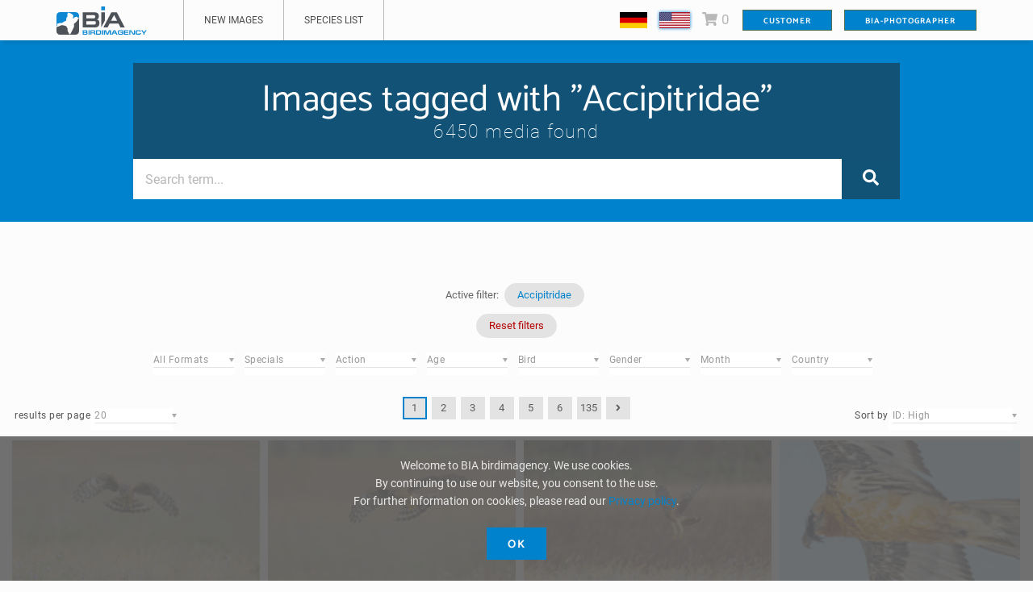

--- FILE ---
content_type: text/html; charset=UTF-8
request_url: https://www.birdimagency.com/en/s/index0.html?q[]=Accipitridae
body_size: 10137
content:
<!doctype html>
<html lang="en">
    <head>
        <meta charset="utf-8"/>
        <meta http-equiv="X-UA-Compatible" content="IE=edge"/>
        <meta name="viewport" content="width=device-width, initial-scale=1"/>
        <meta http-equiv="content-type" content="text/html; charset=UTF-8" />
        <meta http-equiv="content-language" content="en">
        <meta name="google-site-verification" content="puOB3SwGV8tUr93G13hux1qzfhap-vJ_pcGW0axkF1Y" />
        <meta name="p:domain_verify" content="ec676b46a83fd731981e636ee8c25526" />
        <meta name="msvalidate.01" content="7439E6F049533664DF414D7CC8DDB724" />


        
          

 
          

  

        
        <!-- Title Of Site -->
        <title>Accipitridae - Search - BIA birdimagency</title>
        
        <script type="text/javascript">
            var URLROOT = "";
            var TEMPLATE = "AXstore";
            var dojoConfig = {isDebug: false, parseOnLoad: true};

            function IECompat()
            {
                if (typeof(window.scrollX) == "undefined" && typeof(document.documentElement.scrollLeft) != "undefined")
                    window.scrollX = document.documentElement.scrollLeft;
                if (typeof(window.scrollY) == "undefined" && typeof(document.documentElement.scrollTop) != "undefined")
                    window.scrollY = document.documentElement.scrollTop;
            }

            IECompat();

            function SynchronizeSearchForms()
            {
                dojo.byId("sf_q").value = dojo.byId("q").value;
            }

            // for AJAX requests
            // nodeID - ID of DOM element to place the fetched data
            // targetURL - URL of data source
            function getDataAXAJ(nodeID, targetURL) {
                var targetNode = dojo.byId(nodeID);

                var xhrArgs = {
                    url: targetURL,
                    handleAs: "text",
                    load: function(data){
                        targetNode.innerHTML = data;
                    },
                    error: function(error){
                        targetNode.innerHTML = "An unexpected error occurred: " + error;
                    }
                }

                //Call the asynchronous xhrGet
                var deferred = dojo.xhrGet(xhrArgs);
            }

        </script>

        <script src="/dojo/dojo/dojo.js" type="text/javascript"></script>
        <script src="/data/compiled_52250a86a0ac7c4ba10ef9bee0e62991.js" type="text/javascript"></script>



        
        <!-- Fav and Touch Icons -->
        <link rel="apple-touch-icon" sizes="57x57" href="/data/template/AXstore/images/ico/apple-icon-57x57.png">
        <link rel="apple-touch-icon" sizes="60x60" href="/data/template/AXstore/images/ico/apple-icon-60x60.png">
        <link rel="apple-touch-icon" sizes="72x72" href="/data/template/AXstore/images/ico/apple-icon-72x72.png">
        <link rel="apple-touch-icon" sizes="76x76" href="/data/template/AXstore/images/ico/apple-icon-76x76.png">
        <link rel="apple-touch-icon" sizes="114x114" href="/data/template/AXstore/images/ico/apple-icon-114x114.png">
        <link rel="apple-touch-icon" sizes="120x120" href="/data/template/AXstore/images/ico/apple-icon-120x120.png">
        <link rel="apple-touch-icon" sizes="144x144" href="/data/template/AXstore/images/ico/apple-icon-144x144.png">
        <link rel="apple-touch-icon" sizes="152x152" href="/data/template/AXstore/images/ico/apple-icon-152x152.png">
        <link rel="apple-touch-icon" sizes="180x180" href="/data/template/AXstore/images/ico/apple-icon-180x180.png">
        <link rel="icon" type="image/png" sizes="192x192"  href="/data/template/AXstore/images/ico/android-icon-192x192.png">
        <link rel="icon" type="image/png" sizes="32x32" href="/data/template/AXstore/images/ico/favicon-32x32.png">
        <link rel="icon" type="image/png" sizes="96x96" href="/data/template/AXstore/images/ico/favicon-96x96.png">
        <link rel="icon" type="image/png" sizes="16x16" href="/data/template/AXstore/images/ico/favicon-16x16.png">
        <link rel="manifest" href="/data/template/AXstore/manifest.json">
        <meta name="msapplication-TileColor" content="#0083CC">
        <meta name="msapplication-TileImage" content="/data/template/AXstore/images/ico/ms-icon-144x144.png">
        <meta name="theme-color" content="#0083CC">

        <!-- CSS Plugins -->

        <!-- CSS Font Icons -->
        <link rel="stylesheet" href="/data/template/AXstore/icons/font-awesome/css/font-awesome.min.css">

        <!-- CSS Custom -->

        <link href="/data/compiled_c803d5e774b7ad09d9600a7d7856dfa2.css" rel="stylesheet">

        <!-- HTML5 shim and Respond.js for IE8 support of HTML5 elements and media queries -->
        <!--[if lt IE 9]>
        <script src="https://oss.maxcdn.com/html5shiv/3.7.2/html5shiv.min.js"></script>
        <script src="https://oss.maxcdn.com/respond/1.4.2/respond.min.js"></script>
        <![endif]-->

        <script>
            //thanks for https://stackoverflow.com/users/1813240/mario
            window.addEventListener('DOMContentLoaded', function() {
                var bodyClass = 'no--ie';
                var ua = window.navigator.userAgent;

                var msie = ua.indexOf('MSIE ');
                if (msie > 0) {
                    // IE 10 or older => return version number
                    bodyClass = 'is--ie is--ie-' + parseInt(ua.substring(msie + 5, ua.indexOf('.', msie)), 10);
                }

                var trident = ua.indexOf('Trident/');
                if (trident > 0) {
                    // IE 11 => return version number
                    var rv = ua.indexOf('rv:');
                    bodyClass = 'is--ie is--ie-' + parseInt(ua.substring(rv + 3, ua.indexOf('.', rv)), 10);
                }

                var edge = ua.indexOf('Edge/');
                if (edge > 0) {
                    // Edge => return version number
                    bodyClass = 'is--Edge is--Edge-' + parseInt(ua.substring(edge + 5, ua.indexOf('.', edge)), 10);
                }

                jQuery('html').addClass(bodyClass);
            });
        </script>

                                    
    </head>

    <body class="page-id-default">
    <div class="moduleName-search">

        	<!-- BEGIN # MODAL LOGIN modals.tpl -->
	<div class="modal fade modal-login modal-border-transparent" id="loginModal" tabindex="-1" role="dialog" aria-hidden="true">
		
		<div class="modal-dialog">
		
			<div class="modal-content">
				
				<button type="button" class="btn btn-close close" data-dismiss="modal" aria-label="Close">
					<span class="fa fa-remove" aria-hidden="true"></span>
				</button>
				
				<div class="clear"></div>
				
				<!-- Begin # DIV Form -->
				<div id="modal-login-form-wrapper">
					
					<!-- Begin # Login Form -->
					<form id="login-form" method="post" action="/en/my">
					
						<div class="modal-body pb-5">
					
							<h4>Customer</h4>
						
							<!--button class="btn btn-facebook btn-block">Sign-in with Facebook</button>
							
							<div class="modal-seperator">
								<span>or</span>
							</div-->
                            							
							<div class="form-group"> 
								<input required id="login_username" class="form-control" placeholder="E-Mail" name="cl[customer_number]" type="text"  /> 
							</div>
							<div class="form-group"> 
								<input required id="login_password" class="form-control" placeholder="Password" type="password" name="cl[password]" /> 
							</div>
			
							<div class="form-group mt-10 mb-10">
								<div class="row gap-5">
									<!--div class="col-xs-6 col-sm-6 col-md-6">
										<div class="checkbox-block fa-checkbox"> 
											<input id="remember_me_checkbox" name="remember_me_checkbox" class="checkbox" value="First Choice" type="checkbox"> 
											<label class="" for="remember_me_checkbox">remember</label>
										</div>
									</div-->
									<div class="col-xs-6 col-sm-6 col-md-6 text-right mt-5"> 
										<button id="login_lost_btn" type="button" class="btn btn-link">Forgot Password</button>
									</div>
								</div>
							</div>
						
						</div>
						
						<div class="modal-footer">
						
							<div class="row gap-10">
								<div class="col-xs-6 col-sm-6 mb-10">
									<button type="submit" class="btn btn-primary btn-sm btn-block">Customer</button>
								</div>
								<div class="col-xs-6 col-sm-6 mb-10">
									<button type="submit" class="btn btn-main btn-sm btn-block btn-inverse" data-dismiss="modal" aria-label="Close">Abort</button>
								</div>
							</div>
							<div class="text-left">
								no account?
								<!--button id="login_register_btn" type="button" class="btn btn-link">Register</button-->
                                                                                                                    <a href="/en/my/" class="btn">
											Register now
                                        </a>
                                    								
							</div>
							
						</div>
					
					</form>
					<!-- End # Login Form -->
								
					<!-- Begin | Lost Password Form -->
					<form id="lost-form" style="display:none;" method="post" action="/en/my/?cpr=1">
						<div class="modal-body pb-5">
						
							<h4>Forgot Password</h4>

							<div class="form-group"> 
								<input required id="cpr[email]" name="cpr[email]" class="form-control" type="text" placeholder="Enter Your Email" >
							</div>
							
							<div class="text-center mt-10 mb-10">
								<button id="lost_login_btn" type="button" class="btn btn-link">Customer</button> or 
								<a id="" type="button" class="btn btn-link" href="/en/my/#register-form">Register now</a>
							</div>
							
						</div>
						
						<div class="modal-footer mt-10">
							
							<div class="row gap-10">
								<div class="col-xs-6 col-sm-6">
									<button type="submit" class="btn btn-primary btn-sm btn-block">Submit</button>
								</div>
								<div class="col-xs-6 col-sm-6">
									<button type="submit" class="btn btn-main btn-sm btn-inverse btn-block" data-dismiss="modal" aria-label="Close">Cancel</button>
								</div>
							</div>
							
						</div>
						
					</form>
					<!-- End | Lost Password Form -->
								
					<!-- Begin | Register Form -->

					<!-- End | Register Form -->
								
				</div>
				<!-- End # DIV Form -->
								
			</div>
		</div>
	
	</div>
	<!-- END # MODAL LOGIN -->

        <!-- start Container Wrapper -->
        <div class="wrapper container-wrapper page-search" id="page-container-wrapper">

            		<!-- start Header header.tpl -->
		<header id="header">
	  
			<!-- start Navbar (Menu) -->
			<nav class="navbar navbar-default navbar-fixed-top navbar-sticky-function">
				
				<div class="container">
						
					<div class="navbar-header">
						<a class="navbar-brand" href="/"><img src="/data/template/AXstore/images/logo/bia_logo.svg" alt=""></a>
					</div>
						
					<div id="navbar" class="collapse navbar-collapse navbar-arrow pull-left">
					
						<ul class="nav navbar-nav" id="responsive-menu">
                                                                                                                                                                                                                                                                                                                                                                                                                                                                                                                                                                                                                                                        <li><a href="https://www.birdimagency.com/en/s/index0.html" class="">New images</a></li>
                                                                                                                                                                                                                                                                        <li><a href="https://www.birdimagency.com/Specieslist-436.html" class="">Species list</a></li>
                                                                                                                                                                                                                                                
                            						</ul>
					
					</div><!--/.nav-collapse -->
				
					<div class="pull-right">
						<div class="navbar-mini">
							<ul class="clearfix">
																<li class="dropdown hide-mobile">
										<a href="/de/"
										   style="display: inline-block; vertical-align: middle; "
										   class=""><img
													src="/data/template/AXstore/img/de.gif"
													style="vertical-align: middle;"
													alt="de" /></a>
								</li>
																<li class="dropdown hide-mobile">
										<a href="/en/"
										   style="display: inline-block; vertical-align: middle;  box-shadow: 0 0 4px 0 var(--primary);"
										   class="active"><img
													src="/data/template/AXstore/img/en.gif"
													style="vertical-align: middle;"
													alt="en" /></a>
								</li>
																<li class="dropdown">

                                   <a href="/en/cart?cart=" id="go-to-cart" class=" empty">
									   <i class="fa fa-shopping-cart"></i>
									   <span class="minicart_itemcount">0</span>
								   </a>
                                   <div id="cart-cont-popup" style="display: none">
                                        <div id="minicartthumbnails"></div>
                                   </div>
                                </li>
																<li class="user-action">
                                                                                    <a data-toggle="modal" href="#loginModal" class="btn btn-primary">Customer</a>
                                        								</li>
																<li class="user-action xss-hidden"><a href="/backend" class="btn btn-primary">BIA-Photographer</a></li>
																
							</ul>
						</div>
						
					</div>
				
				</div>
				
				<div id="slicknav-mobile"></div>
				
			</nav>
			<!-- end Navbar (Menu) -->

		</header>
		<!-- end Header -->

            <!-- start Main Wrapper -->
            <div class="main-wrapper" id="main-wrapper">

                                    <!-- start hero-header-search.tpl -->
<div class="hero hero-simple hero-search">
    <div class="container">
        <div class="row gap-0">

            <div class="col-md-10 col-md-offset-1">
              <div class="text-center section-title-special pb-20">
                    <h1>
                                            Images tagged with  "Accipitridae"                                        </h1>
                    <p class="p-title" id="totalCategoryImages"></p>
                </div>
            </div>

            <div class="col-md-10 col-md-offset-1">

                <form action="/en/s/index0.html" method="get" class="searchform" onsubmit="SynchronizeSearchForms(); dojo.byId('searchform').submit(); return false;">
                    <div class="input-group-search-form-wrapper size-lg">

                        <div class="input-group bg-change-focus-addclass">

                                                        <input type="text" class="form-control" placeholder="Search term..." name="q[]" id="q"  >
                            <input type="hidden" name="ipp" value="50">
                            <input type="hidden" name="srt" value="timestamp_upload:DESC">

                            <div class="input-group-btn hidden-xss">
                                <button class="btn btn-primary"><i class="fa fa-search"></i></button>
                            </div>
                        </div><!-- /input-group -->


                        <button class="btn btn-primary btn-block bt visible-xss">Search Image</button>

                    </div>
                 </form>

            </div>

        </div>

    </div>

</div>
<!-- end hero-header-search -->
                
                <div class="content-wrapper">

                    <div id="content">

                        
                            <div class="container-fluid"><div class="section-sm">

                                            <!--div class="section-title mb-30"-->
            <!--h3 class="uppercase"><i class="fa fa-pie-chart mr-5"></i> <span class="font600">Nature</span> Photos &amp; Vectors</h3-->
            <!--h3 class="uppercase">Search</h3-->
            <!--p>Images tagged with  "Accipitridae"</p-->
            <!--p class="uppercase"><span class="font700 mr-10">Related Searches: </span> <a href="#">Forest</a> <a href="#">Mountain</a> <a href="#">Tree</a> <a href="#">Ocean</a> <a href="#">Beach</a> <a href="#">Mountain</a> </p-->
        <!--/div-->

        <div class="filter-sm-wrapper">
            <div class="search-view-filterform">
                <script src="/script/price.js" type="text/javascript"></script>
<script src="/script/frontend/thumbnail_preview_advanced.js" type="text/javascript"></script>
<div id="toolbar">
    6450 media found
    <span class="filters">
                                                                    <br/>
            Active filter:
                                        <a href="#" onclick="SearchUnsetFilter('q:Accipitridae', this);" class="searchFilter">Accipitridae</a>                            <br/>
    </span>
    <form action="/en/s/index0.html?q=Accipitridae&amp;lang=en&amp;mt=0&amp;ipp=48&amp;srt=media_id%3ADESC" method="get" class="mediaListMeta" id="mlTopCtrl">
                                    <input type="hidden" name="q" value="Accipitridae" />
                                                <input type="hidden" name="lang" value="en" />
                                                <input type="hidden" name="mt" value="0" />
                                                                    <span class="pagination">
            <a href="/en/s/index0.html?q=Accipitridae&lang=en&mt=0&ipp=48&srt=media_id%3ADESC" class="pageLink pageLinkActive">1</a><a href="/en/s/index1.html?q=Accipitridae&lang=en&mt=0&ipp=48&srt=media_id%3ADESC" class="pageLink">2</a><a href="/en/s/index2.html?q=Accipitridae&lang=en&mt=0&ipp=48&srt=media_id%3ADESC" class="pageLink">3</a><a href="/en/s/index3.html?q=Accipitridae&lang=en&mt=0&ipp=48&srt=media_id%3ADESC" class="pageLink">4</a><a href="/en/s/index4.html?q=Accipitridae&lang=en&mt=0&ipp=48&srt=media_id%3ADESC" class="pageLink">5</a><a href="/en/s/index5.html?q=Accipitridae&lang=en&mt=0&ipp=48&srt=media_id%3ADESC" class="pageLink">6</a> ... <a href="/en/s/index134.html?q=Accipitridae&lang=en&mt=0&ipp=48&srt=media_id%3ADESC" class="pageLink">135</a><a href="/en/s/index1.html?q=Accipitridae&lang=en&mt=0&ipp=48&srt=media_id%3ADESC" class="pageLink pageLinkNext" rel="next">&gt;</a>
        </span>
        <span class="sortby">
            Sort by
            <select onchange="this.parentNode.parentNode.submit();" name="srt">
                                <option value="timestamp_upload:DESC" >File date: new</option>
                <option value="timestamp_upload:ASC" >File date: old</option>
                <option value="filesize:DESC" >Filesize: large</option>
                <option value="media_id:ASC" >ID: Low</option>
                <option value="media_id:DESC" selected="selected">ID: High</option>
                                                            </select>
        </span>
        <span class="paginationctl">
            results per page
            <select onchange="this.parentNode.parentNode.submit();" name="ipp"><option value="48" selected="selected">48</option><option value="96" >96</option><option value="192" >192</option></select>
        </span>
        <span>
            Preview
            <select onchange="ChangeMedalistSize(this);" id="medialist_size_changer">
                <option value="">Normal</option>
                <option value="small">Small</option>
            </select>
        </span>
    </form>
</div>

                <script type="text/javascript">
                    window.addEventListener('DOMContentLoaded', function() {
                        var el = document.getElementById('medialist');
                        el
                        ? el.remove()
                        : null;
                    })
                </script>
                <form action="/en/s/index0.html" id="searchform" method="get">
                    <!-- Force images for now -->
                    <input type="hidden" name="mt" value="1"/>
                    <input type="hidden" name="q[]" id="sf_q" value="Accipitridae" /> 
                    <div class="mediafilters-searchform pb-30 text-center">
                        <div class="row">
                                                            <div class="col-xs-12">
                                    <div id="currentFiltersSet">
                                        <a class="removeFiltersBtn" onclick="window.location.href='/en/-0/index.html';" href="#">Reset filters</a>
                                    </div>
                                </div>
                                                        <div class="col-xs-12">
                                                                    <ul class="filter-paging mediafilter-paging mt">
    <li class="btn-wrapper">
        <div class="input-group input-group-sm">
            <select name="ft"
                    class="selectpicker show-tick form-control"
                    onchange="dojo.byId('searchform').submit();">
                <option value="0"
                        >All formats</option>
                <option value="1"
                        >Landscape</option>
                <option value="2"
                        >Portrait</option>
                <option value="3"
                        >Square</option>
            </select>
        </div>
    </li>
                                                                                                                        <li class="btn-wrapper">
            <div class="input-group input-group-sm">
                <select name="q[]" id="mfspecial" onchange="dojo.byId('searchform').submit();" class="selectpicker show-tick form-control">
                                        <option value="">Specials</option>
                                                                                        <option value="special=action" >action</option>
                                                                                            <option value="special=eggs" >eggs</option>
                                                                                            <option value="special=funny" >funny</option>
                                                                                            <option value="special=nest" >nest</option>
                                                                                            <option value="special=pair" >pairs</option>
                                                                                            <option value="special=portrait" >portraits</option>
                                                                                            <option value="special=silhouette" >silhouettes</option>
                                                            </select>
            </div>
        </li>
                                                                                                    <li class="btn-wrapper">
            <div class="input-group input-group-sm">
                <select name="q[]" id="mfaction" onchange="dojo.byId('searchform').submit();" class="selectpicker show-tick form-control">
                                        <option value="">Action</option>
                                                                                        <option value="action=bathing" >bathing</option>
                                                                                            <option value="action=calling" >calling</option>
                                                                                            <option value="action=displaying" >displaying</option>
                                                                                            <option value="action=flying" >flying</option>
                                                                                            <option value="action=foraging" >foraging</option>
                                                                                            <option value="action=mating" >mating</option>
                                                            </select>
            </div>
        </li>
                                                    <li class="btn-wrapper">
            <div class="input-group input-group-sm">
                <select name="q[]" id="mfage" onchange="dojo.byId('searchform').submit();" class="selectpicker show-tick form-control">
                                        <option value="">Age</option>
                                                                                        <option value="age=chick" >chick</option>
                                                                                            <option value="age=immature" >immature</option>
                                                            </select>
            </div>
        </li>
                                                    <li class="btn-wrapper">
            <div class="input-group input-group-sm">
                <select name="q[]" id="mfbird" onchange="dojo.byId('searchform').submit();" class="selectpicker show-tick form-control">
                                        <option value="">Bird</option>
                                                                                        <option value="bird=no" >No</option>
                                                                                            <option value="bird=yes" >Yes</option>
                                                            </select>
            </div>
        </li>
                                                                                    <li class="btn-wrapper">
            <div class="input-group input-group-sm">
                <select name="q[]" id="mfgender" onchange="dojo.byId('searchform').submit();" class="selectpicker show-tick form-control">
                                        <option value="">Gender</option>
                                                                                        <option value="gender=female" >female</option>
                                                                                            <option value="gender=male" >male</option>
                                                            </select>
            </div>
        </li>
                                                    <li class="btn-wrapper">
            <div class="input-group input-group-sm">
                <select name="q[]" id="mfmonth" onchange="dojo.byId('searchform').submit();" class="selectpicker show-tick form-control">
                                        <option value="">Month</option>
                                                                                        <option value="month=1" >January</option>
                                                                                            <option value="month=2" >February</option>
                                                                                            <option value="month=3" >March</option>
                                                                                            <option value="month=4" >April</option>
                                                                                            <option value="month=5" >May</option>
                                                                                            <option value="month=6" >June</option>
                                                                                            <option value="month=7" >July</option>
                                                                                            <option value="month=8" >August</option>
                                                                                            <option value="month=9" >September</option>
                                                                                            <option value="month=10" >October</option>
                                                                                            <option value="month=11" >November</option>
                                                                                            <option value="month=12" >December</option>
                                                            </select>
            </div>
        </li>
                                                    <li class="btn-wrapper">
            <div class="input-group input-group-sm">
                <select name="q[]" id="mfstate" onchange="dojo.byId('searchform').submit();" class="selectpicker show-tick form-control">
                                        <option value="">Country</option>
                                                                                        <option value="state=ar" >Argentina</option>
                                                                                            <option value="state=at" >Austria</option>
                                                                                            <option value="state=au" >Australia</option>
                                                                                            <option value="state=bg" >Bulgaria</option>
                                                                                            <option value="state=bo" >Bolivia</option>
                                                                                            <option value="state=br" >Brazil</option>
                                                                                            <option value="state=bt" >Bhutan</option>
                                                                                            <option value="state=bw" >Botswana</option>
                                                                                            <option value="state=bz" >Belize</option>
                                                                                            <option value="state=ca" >Canada</option>
                                                                                            <option value="state=ch" >Switzerland</option>
                                                                                            <option value="state=cl" >Chile</option>
                                                                                            <option value="state=cr" >Costa Rica</option>
                                                                                            <option value="state=cu" >Cuba</option>
                                                                                            <option value="state=cz" >Czech Republic</option>
                                                                                            <option value="state=de" >Germany</option>
                                                                                            <option value="state=do" >Dominican Republic</option>
                                                                                            <option value="state=ec" >Ecuador</option>
                                                                                            <option value="state=es" >Spain</option>
                                                                                            <option value="state=et" >Ethiopia</option>
                                                                                            <option value="state=fi" >Finland</option>
                                                                                            <option value="state=fr" >France</option>
                                                                                            <option value="state=gb" >United Kingdom</option>
                                                                                            <option value="state=ge" >Georgia</option>
                                                                                            <option value="state=gm" >Gambia</option>
                                                                                            <option value="state=gt" >Guatemala</option>
                                                                                            <option value="state=gy" >Guyana</option>
                                                                                            <option value="state=hr" >Croatia</option>
                                                                                            <option value="state=hu" >Hungary</option>
                                                                                            <option value="state=id" >Indonesia</option>
                                                                                            <option value="state=il" >Israel</option>
                                                                                            <option value="state=in" >India</option>
                                                                                            <option value="state=it" >Italy</option>
                                                                                            <option value="state=jp" >Japan</option>
                                                                                            <option value="state=ke" >Kenya</option>
                                                                                            <option value="state=kh" >Cambodia</option>
                                                                                            <option value="state=lk" >Sri Lanka</option>
                                                                                            <option value="state=ma" >Morocco</option>
                                                                                            <option value="state=mn" >Mongolia</option>
                                                                                            <option value="state=mx" >Mexico</option>
                                                                                            <option value="state=my" >Malaysia</option>
                                                                                            <option value="state=na" >Namibia</option>
                                                                                            <option value="state=nl" >Netherlands</option>
                                                                                            <option value="state=no" >Norway</option>
                                                                                            <option value="state=om" >Oman</option>
                                                                                            <option value="state=pa" >Panama</option>
                                                                                            <option value="state=pe" >Peru</option>
                                                                                            <option value="state=pk" >Pakistan</option>
                                                                                            <option value="state=pl" >Poland</option>
                                                                                            <option value="state=pt" >Portugal</option>
                                                                                            <option value="state=ro" >Romania</option>
                                                                                            <option value="state=rs" >Serbia</option>
                                                                                            <option value="state=ru" >Russia</option>
                                                                                            <option value="state=se" >Sweden</option>
                                                                                            <option value="state=sg" >Singapore</option>
                                                                                            <option value="state=sk" >Slovakia</option>
                                                                                            <option value="state=sn" >Senegal</option>
                                                                                            <option value="state=th" >Thailand</option>
                                                                                            <option value="state=tr" >Turkey</option>
                                                                                            <option value="state=tt" >Trinidad and Tobago</option>
                                                                                            <option value="state=tz" >Tanzania</option>
                                                                                            <option value="state=ug" >Uganda</option>
                                                                                            <option value="state=us" >United States</option>
                                                                                            <option value="state=za" >South Africa</option>
                                                                                            <option value="state=zw" >Zimbabwe</option>
                                                            </select>
            </div>
        </li>
    </ul>
                                                            </div>
                        </div>
                    </div>                     
                    <div class="row">

                        <div class="col-xs-12 col-sm-3 col-md-4 mb-10">
                            <ul class="filter-paging pull-left mt">
                                <li class="btn-wrapper">
                                    <div class="input-group input-group-sm">
                                        <span class="input-group-addon" id="ippSelectLabel"></span>
                                        <select class="selectpicker show-tick form-control" title="" id="ippSelect" onchange="filterChange();" name="ipp">
                                            <option value="20">20</option>
                                            <option value="50">50</option>
                                            <option value="100">100</option>
                                            <option value="200">200</option>
                                            <option value="500">500</option>
                                        </select>
                                    </div>
                                </li>
                            </ul>                    
                        </div>
                        <div class="col-xs-12 col-sm-5 col-md-4 mb-10">
                            <ul class="filter-paging" id="filter-paging">

                            </ul>	
                        </div>
                        <div class="col-xs-12 col-sm-4 col-md-4 mb-10">
                            <ul class="filter-paging pull-right mt">
                                <li class="btn-wrapper">
                                    <div class="input-group input-group-sm">
                                        <span class="input-group-addon">Sort by</span>
                                        <select class="selectpicker show-tick form-control" title="Sort by" id="sortSelect" onchange="filterChange();" name="srt">
                                            <option value="timestamp_upload:DESC" >File date: new</option>
                                            <option value="timestamp_upload:ASC" >File date: old</option>
                                            <option value="filesize:DESC" >Filesize: large</option>
                                            <option value="media_id:ASC" >ID: Low</option>
                                            <option value="media_id:DESC" selected="selected">ID: High</option>
                                        </select>
                                    </div>
                                </li>
                                <!--li class="grid-type"><a href="#"><i class="fa fa-th"></i></a></li>
                                <li class="grid-type"><a href="#"><i class="fa fa-th-list"></i></a></li-->
                            </ul>
                        </div>
                    </div>
                </form>
            </div>
        </div> 
        
        <script type="text/javascript">
            window.addEventListener('DOMContentLoaded', function() {
                jQuery('#currentFiltersSet').prepend(jQuery('#toolbar .filters').html());
                jQuery('#toolbar .filters').remove();
                jQuery('#toolbar .pagination a').each(function(){
                    var thisHTML = jQuery(this).html();
                    if ( jQuery(this).hasClass('pageLinkActive') ){
                        jQuery('#filter-paging').append('<li class="paging-nav pageLinkActive"><a href="'+jQuery(this).attr('href')+'">'+thisHTML+'</a></li>');
                    }else if ( jQuery(this).hasClass('pageLinkNext') ){
                        jQuery('#filter-paging').append('<li class="paging-nav"><a href="'+jQuery(this).attr('href')+'"><i class="fa fa-angle-right"></i></a></li>');
                    }else if ( jQuery(this).hasClass('pageLinkPrev') ){
                        jQuery('#filter-paging').append('<li class="paging-nav"><a href="'+jQuery(this).attr('href')+'"><i class="fa fa-angle-left"></i></a></li>');
                    }else{
                        jQuery('#filter-paging').append('<li class="paging-nav"><a href="'+jQuery(this).attr('href')+'">'+thisHTML+'</a></li>');
                    }
                })
                jQuery('#toolbar .pagination').remove();
                jQuery('#toolbar .paginationctl select').remove();
                jQuery('#ippSelectLabel').html(jQuery('#toolbar .paginationctl').html());
                jQuery('#mlTopCtrl input[type="hidden"]').each(function(i,e){
                   jQuery(e).prependTo(jQuery('#mlTopCtrl1'));
                });
                jQuery('#toolbar form').remove();
                jQuery('#totalCategoryImages').html(jQuery('#toolbar').html());
                jQuery('#toolbar').remove();

                

                                                                            document.getElementById('sortSelect').value = 'media_id:DESC';
                                                            document.getElementById('ippSelect').value = '';
                            });
            
            function filterChange(){
                document.getElementById("searchform").submit();
            }
        </script>
        
        <div class="flex-images flex-image category-item-wrapper">
                            <div class="media item" data-w="4736" data-h="3157">
                    <a href="/image/Hen-Harrier-180717.html">
                        <img data-src="/data/media/preview/thumbnail/Hen-Harrier-180717.jpg" alt="Image. Hen Harrier" title="Hen Harrier" src="/data/template/AXstore/images/blank.gif" mediaid="180717" class="thumbnail">
                    </a>
                </div>   
                            <div class="media item" data-w="4325" data-h="2883">
                    <a href="/image/Hen-Harrier-180716.html">
                        <img data-src="/data/media/preview/thumbnail/Hen-Harrier-180716.jpg" alt="Image. Hen Harrier" title="Hen Harrier" src="/data/template/AXstore/images/blank.gif" mediaid="180716" class="thumbnail">
                    </a>
                </div>   
                            <div class="media item" data-w="4236" data-h="2824">
                    <a href="/image/Hen-Harrier-180713.html">
                        <img data-src="/data/media/preview/thumbnail/Hen-Harrier-180713.jpg" alt="Image. Hen Harrier" title="Hen Harrier" src="/data/template/AXstore/images/blank.gif" mediaid="180713" class="thumbnail">
                    </a>
                </div>   
                            <div class="media item" data-w="6960" data-h="4640">
                    <a href="/image/Bearded-Vulture-180710.html">
                        <img data-src="/data/media/preview/thumbnail/Bearded-Vulture-180710.jpg" alt="Image. Bearded Vulture" title="Bearded Vulture" src="/data/template/AXstore/images/blank.gif" mediaid="180710" class="thumbnail">
                    </a>
                </div>   
                            <div class="media item" data-w="5194" data-h="3463">
                    <a href="/image/Bearded-Vulture-180708.html">
                        <img data-src="/data/media/preview/thumbnail/Bearded-Vulture-180708.jpg" alt="Image. Bearded Vulture" title="Bearded Vulture" src="/data/template/AXstore/images/blank.gif" mediaid="180708" class="thumbnail">
                    </a>
                </div>   
                            <div class="media item" data-w="6286" data-h="4191">
                    <a href="/image/Bearded-Vulture-180707.html">
                        <img data-src="/data/media/preview/thumbnail/Bearded-Vulture-180707.jpg" alt="Image. Bearded Vulture" title="Bearded Vulture" src="/data/template/AXstore/images/blank.gif" mediaid="180707" class="thumbnail">
                    </a>
                </div>   
                            <div class="media item" data-w="6123" data-h="4082">
                    <a href="/image/Bearded-Vulture-180706.html">
                        <img data-src="/data/media/preview/thumbnail/Bearded-Vulture-180706.jpg" alt="Image. Bearded Vulture" title="Bearded Vulture" src="/data/template/AXstore/images/blank.gif" mediaid="180706" class="thumbnail">
                    </a>
                </div>   
                            <div class="media item" data-w="5305" data-h="3537">
                    <a href="/image/Bearded-Vulture-180705.html">
                        <img data-src="/data/media/preview/thumbnail/Bearded-Vulture-180705.jpg" alt="Image. Bearded Vulture" title="Bearded Vulture" src="/data/template/AXstore/images/blank.gif" mediaid="180705" class="thumbnail">
                    </a>
                </div>   
                            <div class="media item" data-w="6125" data-h="4083">
                    <a href="/image/Bearded-Vulture-180704.html">
                        <img data-src="/data/media/preview/thumbnail/Bearded-Vulture-180704.jpg" alt="Image. Bearded Vulture" title="Bearded Vulture" src="/data/template/AXstore/images/blank.gif" mediaid="180704" class="thumbnail">
                    </a>
                </div>   
                            <div class="media item" data-w="5568" data-h="3712">
                    <a href="/image/Bearded-Vulture-180698.html">
                        <img data-src="/data/media/preview/thumbnail/Bearded-Vulture-180698.jpg" alt="Image. Bearded Vulture" title="Bearded Vulture" src="/data/template/AXstore/images/blank.gif" mediaid="180698" class="thumbnail">
                    </a>
                </div>   
                            <div class="media item" data-w="5888" data-h="3925">
                    <a href="/image/Bearded-Vulture-180694.html">
                        <img data-src="/data/media/preview/thumbnail/Bearded-Vulture-180694.jpg" alt="Image. Bearded Vulture" title="Bearded Vulture" src="/data/template/AXstore/images/blank.gif" mediaid="180694" class="thumbnail">
                    </a>
                </div>   
                            <div class="media item" data-w="2992" data-h="1996">
                    <a href="/image/Northern-Goshawk-180674.html">
                        <img data-src="/data/media/preview/thumbnail/Northern-Goshawk-180674.jpg" alt="Image. Northern Goshawk" title="Northern Goshawk" src="/data/template/AXstore/images/blank.gif" mediaid="180674" class="thumbnail">
                    </a>
                </div>   
                            <div class="media item" data-w="3852" data-h="5775">
                    <a href="/image/Northern-Goshawk-180672.html">
                        <img data-src="/data/media/preview/thumbnail/Northern-Goshawk-180672.jpg" alt="Image. Northern Goshawk" title="Northern Goshawk" src="/data/template/AXstore/images/blank.gif" mediaid="180672" class="thumbnail">
                    </a>
                </div>   
                            <div class="media item" data-w="4015" data-h="6019">
                    <a href="/image/Northern-Goshawk-180671.html">
                        <img data-src="/data/media/preview/thumbnail/Northern-Goshawk-180671.jpg" alt="Image. Northern Goshawk" title="Northern Goshawk" src="/data/template/AXstore/images/blank.gif" mediaid="180671" class="thumbnail">
                    </a>
                </div>   
                            <div class="media item" data-w="4965" data-h="3312">
                    <a href="/image/Northern-Goshawk-180670.html">
                        <img data-src="/data/media/preview/thumbnail/Northern-Goshawk-180670.jpg" alt="Image. Northern Goshawk" title="Northern Goshawk" src="/data/template/AXstore/images/blank.gif" mediaid="180670" class="thumbnail">
                    </a>
                </div>   
                            <div class="media item" data-w="3844" data-h="5763">
                    <a href="/image/Northern-Goshawk-180669.html">
                        <img data-src="/data/media/preview/thumbnail/Northern-Goshawk-180669.jpg" alt="Image. Northern Goshawk" title="Northern Goshawk" src="/data/template/AXstore/images/blank.gif" mediaid="180669" class="thumbnail">
                    </a>
                </div>   
                            <div class="media item" data-w="4550" data-h="3033">
                    <a href="/image/Eurasian-Sparrowhawk-180665.html">
                        <img data-src="/data/media/preview/thumbnail/Eurasian-Sparrowhawk-180665.jpg" alt="Image. Eurasian Sparrowhawk" title="Eurasian Sparrowhawk" src="/data/template/AXstore/images/blank.gif" mediaid="180665" class="thumbnail">
                    </a>
                </div>   
                            <div class="media item" data-w="4780" data-h="3109">
                    <a href="/image/European-Honey-Buzzard-180653.html">
                        <img data-src="/data/media/preview/thumbnail/European-Honey-Buzzard-180653.jpg" alt="Image. European Honey Buzzard" title="European Honey Buzzard" src="/data/template/AXstore/images/blank.gif" mediaid="180653" class="thumbnail">
                    </a>
                </div>   
                            <div class="media item" data-w="3887" data-h="5827">
                    <a href="/image/Eurasian-Sparrowhawk-180636.html">
                        <img data-src="/data/media/preview/thumbnail/Eurasian-Sparrowhawk-180636.jpg" alt="Image. Eurasian Sparrowhawk" title="Eurasian Sparrowhawk" src="/data/template/AXstore/images/blank.gif" mediaid="180636" class="thumbnail">
                    </a>
                </div>   
                            <div class="media item" data-w="5708" data-h="3807">
                    <a href="/image/Eurasian-Sparrowhawk-180635.html">
                        <img data-src="/data/media/preview/thumbnail/Eurasian-Sparrowhawk-180635.jpg" alt="Image. Eurasian Sparrowhawk" title="Eurasian Sparrowhawk" src="/data/template/AXstore/images/blank.gif" mediaid="180635" class="thumbnail">
                    </a>
                </div>   
                            <div class="media item" data-w="5464" data-h="8192">
                    <a href="/image/Eurasian-Sparrowhawk-180633.html">
                        <img data-src="/data/media/preview/thumbnail/Eurasian-Sparrowhawk-180633.jpg" alt="Image. Eurasian Sparrowhawk" title="Eurasian Sparrowhawk" src="/data/template/AXstore/images/blank.gif" mediaid="180633" class="thumbnail">
                    </a>
                </div>   
                            <div class="media item" data-w="5464" data-h="8192">
                    <a href="/image/Eurasian-Sparrowhawk-180632.html">
                        <img data-src="/data/media/preview/thumbnail/Eurasian-Sparrowhawk-180632.jpg" alt="Image. Eurasian Sparrowhawk" title="Eurasian Sparrowhawk" src="/data/template/AXstore/images/blank.gif" mediaid="180632" class="thumbnail">
                    </a>
                </div>   
                            <div class="media item" data-w="5464" data-h="8192">
                    <a href="/image/Eurasian-Sparrowhawk-180631.html">
                        <img data-src="/data/media/preview/thumbnail/Eurasian-Sparrowhawk-180631.jpg" alt="Image. Eurasian Sparrowhawk" title="Eurasian Sparrowhawk" src="/data/template/AXstore/images/blank.gif" mediaid="180631" class="thumbnail">
                    </a>
                </div>   
                            <div class="media item" data-w="5464" data-h="8192">
                    <a href="/image/Eurasian-Sparrowhawk-180629.html">
                        <img data-src="/data/media/preview/thumbnail/Eurasian-Sparrowhawk-180629.jpg" alt="Image. Eurasian Sparrowhawk" title="Eurasian Sparrowhawk" src="/data/template/AXstore/images/blank.gif" mediaid="180629" class="thumbnail">
                    </a>
                </div>   
                            <div class="media item" data-w="5464" data-h="8192">
                    <a href="/image/Eurasian-Sparrowhawk-180628.html">
                        <img data-src="/data/media/preview/thumbnail/Eurasian-Sparrowhawk-180628.jpg" alt="Image. Eurasian Sparrowhawk" title="Eurasian Sparrowhawk" src="/data/template/AXstore/images/blank.gif" mediaid="180628" class="thumbnail">
                    </a>
                </div>   
                            <div class="media item" data-w="7019" data-h="4682">
                    <a href="/image/Western-Marsh-Harrier-180592.html">
                        <img data-src="/data/media/preview/thumbnail/Western-Marsh-Harrier-180592.jpg" alt="Image. Western Marsh Harrier" title="Western Marsh Harrier" src="/data/template/AXstore/images/blank.gif" mediaid="180592" class="thumbnail">
                    </a>
                </div>   
                            <div class="media item" data-w="7011" data-h="4674">
                    <a href="/image/Red-Kite-180515.html">
                        <img data-src="/data/media/preview/thumbnail/Red-Kite-180515.jpg" alt="Image. Red Kite" title="Red Kite" src="/data/template/AXstore/images/blank.gif" mediaid="180515" class="thumbnail">
                    </a>
                </div>   
                            <div class="media item" data-w="4493" data-h="2995">
                    <a href="/image/Western-Marsh-Harrier-180495.html">
                        <img data-src="/data/media/preview/thumbnail/Western-Marsh-Harrier-180495.jpg" alt="Image. Western Marsh Harrier" title="Western Marsh Harrier" src="/data/template/AXstore/images/blank.gif" mediaid="180495" class="thumbnail">
                    </a>
                </div>   
                            <div class="media item" data-w="3869" data-h="2579">
                    <a href="/image/Western-Marsh-Harrier-180494.html">
                        <img data-src="/data/media/preview/thumbnail/Western-Marsh-Harrier-180494.jpg" alt="Image. Western Marsh Harrier" title="Western Marsh Harrier" src="/data/template/AXstore/images/blank.gif" mediaid="180494" class="thumbnail">
                    </a>
                </div>   
                            <div class="media item" data-w="5540" data-h="3695">
                    <a href="/image/Western-Marsh-Harrier-180493.html">
                        <img data-src="/data/media/preview/thumbnail/Western-Marsh-Harrier-180493.jpg" alt="Image. Western Marsh Harrier" title="Western Marsh Harrier" src="/data/template/AXstore/images/blank.gif" mediaid="180493" class="thumbnail">
                    </a>
                </div>   
                            <div class="media item" data-w="4894" data-h="3264">
                    <a href="/image/Western-Marsh-Harrier-180492.html">
                        <img data-src="/data/media/preview/thumbnail/Western-Marsh-Harrier-180492.jpg" alt="Image. Western Marsh Harrier" title="Western Marsh Harrier" src="/data/template/AXstore/images/blank.gif" mediaid="180492" class="thumbnail">
                    </a>
                </div>   
                            <div class="media item" data-w="4241" data-h="2827">
                    <a href="/image/Hen-Harrier-180487.html">
                        <img data-src="/data/media/preview/thumbnail/Hen-Harrier-180487.jpg" alt="Image. Hen Harrier" title="Hen Harrier" src="/data/template/AXstore/images/blank.gif" mediaid="180487" class="thumbnail">
                    </a>
                </div>   
                            <div class="media item" data-w="3866" data-h="2577">
                    <a href="/image/Hen-Harrier-180486.html">
                        <img data-src="/data/media/preview/thumbnail/Hen-Harrier-180486.jpg" alt="Image. Hen Harrier" title="Hen Harrier" src="/data/template/AXstore/images/blank.gif" mediaid="180486" class="thumbnail">
                    </a>
                </div>   
                            <div class="media item" data-w="4579" data-h="3053">
                    <a href="/image/Hen-Harrier-180485.html">
                        <img data-src="/data/media/preview/thumbnail/Hen-Harrier-180485.jpg" alt="Image. Hen Harrier" title="Hen Harrier" src="/data/template/AXstore/images/blank.gif" mediaid="180485" class="thumbnail">
                    </a>
                </div>   
                            <div class="media item" data-w="4581" data-h="3054">
                    <a href="/image/Hen-Harrier-180484.html">
                        <img data-src="/data/media/preview/thumbnail/Hen-Harrier-180484.jpg" alt="Image. Hen Harrier" title="Hen Harrier" src="/data/template/AXstore/images/blank.gif" mediaid="180484" class="thumbnail">
                    </a>
                </div>   
                            <div class="media item" data-w="5747" data-h="3831">
                    <a href="/image/Bearded-Vulture-180483.html">
                        <img data-src="/data/media/preview/thumbnail/Bearded-Vulture-180483.jpg" alt="Image. Bearded Vulture" title="Bearded Vulture" src="/data/template/AXstore/images/blank.gif" mediaid="180483" class="thumbnail">
                    </a>
                </div>   
                            <div class="media item" data-w="5268" data-h="3512">
                    <a href="/image/Bearded-Vulture-180482.html">
                        <img data-src="/data/media/preview/thumbnail/Bearded-Vulture-180482.jpg" alt="Image. Bearded Vulture" title="Bearded Vulture" src="/data/template/AXstore/images/blank.gif" mediaid="180482" class="thumbnail">
                    </a>
                </div>   
                            <div class="media item" data-w="5796" data-h="3864">
                    <a href="/image/Bearded-Vulture-180480.html">
                        <img data-src="/data/media/preview/thumbnail/Bearded-Vulture-180480.jpg" alt="Image. Bearded Vulture" title="Bearded Vulture" src="/data/template/AXstore/images/blank.gif" mediaid="180480" class="thumbnail">
                    </a>
                </div>   
                            <div class="media item" data-w="5541" data-h="3694">
                    <a href="/image/Bearded-Vulture-180478.html">
                        <img data-src="/data/media/preview/thumbnail/Bearded-Vulture-180478.jpg" alt="Image. Bearded Vulture" title="Bearded Vulture" src="/data/template/AXstore/images/blank.gif" mediaid="180478" class="thumbnail">
                    </a>
                </div>   
                            <div class="media item" data-w="5742" data-h="3830">
                    <a href="/image/Bearded-Vulture-180477.html">
                        <img data-src="/data/media/preview/thumbnail/Bearded-Vulture-180477.jpg" alt="Image. Bearded Vulture" title="Bearded Vulture" src="/data/template/AXstore/images/blank.gif" mediaid="180477" class="thumbnail">
                    </a>
                </div>   
                            <div class="media item" data-w="5745" data-h="3830">
                    <a href="/image/Bearded-Vulture-180476.html">
                        <img data-src="/data/media/preview/thumbnail/Bearded-Vulture-180476.jpg" alt="Image. Bearded Vulture" title="Bearded Vulture" src="/data/template/AXstore/images/blank.gif" mediaid="180476" class="thumbnail">
                    </a>
                </div>   
                            <div class="media item" data-w="5680" data-h="3787">
                    <a href="/image/Bearded-Vulture-180475.html">
                        <img data-src="/data/media/preview/thumbnail/Bearded-Vulture-180475.jpg" alt="Image. Bearded Vulture" title="Bearded Vulture" src="/data/template/AXstore/images/blank.gif" mediaid="180475" class="thumbnail">
                    </a>
                </div>   
                            <div class="media item" data-w="6443" data-h="4295">
                    <a href="/image/Bearded-Vulture-180474.html">
                        <img data-src="/data/media/preview/thumbnail/Bearded-Vulture-180474.jpg" alt="Image. Bearded Vulture" title="Bearded Vulture" src="/data/template/AXstore/images/blank.gif" mediaid="180474" class="thumbnail">
                    </a>
                </div>   
                            <div class="media item" data-w="5790" data-h="3862">
                    <a href="/image/Common-Buzzard-180472.html">
                        <img data-src="/data/media/preview/thumbnail/Common-Buzzard-180472.jpg" alt="Image. Common Buzzard" title="Common Buzzard" src="/data/template/AXstore/images/blank.gif" mediaid="180472" class="thumbnail">
                    </a>
                </div>   
                            <div class="media item" data-w="6681" data-h="4456">
                    <a href="/image/Common-Buzzard-180471.html">
                        <img data-src="/data/media/preview/thumbnail/Common-Buzzard-180471.jpg" alt="Image. Common Buzzard" title="Common Buzzard" src="/data/template/AXstore/images/blank.gif" mediaid="180471" class="thumbnail">
                    </a>
                </div>   
                            <div class="media item" data-w="7241" data-h="4827">
                    <a href="/image/Common-Buzzard-180470.html">
                        <img data-src="/data/media/preview/thumbnail/Common-Buzzard-180470.jpg" alt="Image. Common Buzzard" title="Common Buzzard" src="/data/template/AXstore/images/blank.gif" mediaid="180470" class="thumbnail">
                    </a>
                </div>   
                            <div class="media item" data-w="6003" data-h="4002">
                    <a href="/image/Common-Buzzard-180469.html">
                        <img data-src="/data/media/preview/thumbnail/Common-Buzzard-180469.jpg" alt="Image. Common Buzzard" title="Common Buzzard" src="/data/template/AXstore/images/blank.gif" mediaid="180469" class="thumbnail">
                    </a>
                </div>   
                            <div class="media item" data-w="5479" data-h="3653">
                    <a href="/image/Common-Buzzard-180468.html">
                        <img data-src="/data/media/preview/thumbnail/Common-Buzzard-180468.jpg" alt="Image. Common Buzzard" title="Common Buzzard" src="/data/template/AXstore/images/blank.gif" mediaid="180468" class="thumbnail">
                    </a>
                </div>   
                    </div>
        <div class="row">
            <div class="col-xs-12 col-sm-5 col-md-4 mt-40"></div>
            <div class="col-xs-12 col-sm-5 col-md-4 mt-40">
                <ul class="filter-paging" id="filter-paging2">

                </ul> 
                <script type="text/javascript">
                    window.addEventListener('DOMContentLoaded', function() {
                        jQuery('#filter-paging2').html(jQuery('#filter-paging').html());
                    });</script>
            </div>
        </div>                   

                                </div></div>

                        
                        

                    </div>

                </div>

            </div>
            <!-- end Main Wrapper -->

            
        </div> <!-- / .wrapper -->
        <!-- end Container Wrapper -->
        		<div class="footer-wrapper scrollspy-footer" id="footer-wrapper">
				
			<!--footer class="main-footer">
			
				<div class="container">
				
					<div class="social-footer clearfix">
						<a href="#"><i class="fa fa-facebook-official"></i></a>
						<a href="#"><i class="fa fa-twitter"></i></a>
						<a href="#"><i class="fa fa-google-plus "></i></a>
						<a href="#"><i class="fa fa-codepen"></i></a>
						<a href="#"><i class="fa fa-behance"></i></a>
						<a href="#"><i class="fa fa-github"></i></a>
						<a href="#"><i class="fa fa-jsfiddle"></i></a>
						<a href="#"><i class="fa fa-stack-overflow"></i></a>
					</div>
					
				</div>
				
			</footer-->
			
			<footer class="secondary-footer">
			
				<div class="container">
				
					<div class="row">
					
						<div class="col-sm-7">
							<ul class="secondary-footer-menu left-footer-menu clearfix">
                               
                                                                                                                                                                                                        <li><a href="/en/About-64.html" class="">About</a></li>
                                                                                                                                                                                                                                                            <li><a href="/en/Conditions-22.html" class="">Conditions</a></li>
                                                                                                                                                                                                                                                            <li><a href="/en/Privacy-23.html" class="">Privacy</a></li>
                                                                                                                                                                                                                                                            <li><a href="/en/Pricing-63.html" class="">Pricing</a></li>
                                                                                                                                                                                                                                                            <li><a href="/en/Imprint-21.html" class="">Imprint</a></li>
                                                                                                                                                             
                                                                    <li><a data-toggle="modal" href="#loginModal">Customer</a></li>
                                                                    
                                                          
                            </ul>
						</div>
						
						<div class="col-sm-5">
						    <div class="text-right">
								Copyright 2026 &copy; BIA birdimagency - All rights reserved
								<br/>
																	<a href="/de/"
									   style="display: inline-block; vertical-align: middle;"
									   class=""><img
												src="/data/template/AXstore/img/de.gif"
												style="vertical-align: middle;"
												alt="de" /></a>
																	<a href="/en/"
									   style="display: inline-block; vertical-align: middle; box-shadow: 0 0 4px 0 var(--primary);"
									   class="active"><img
												src="/data/template/AXstore/img/en.gif"
												style="vertical-align: middle;"
												alt="en" /></a>
															</div>

						</div>
						
					</div>
				
				</div>
				
			</footer>			
		</div>
    </div>

    <!-- start Back To Top -->
    <div id="back-to-top">
        <a href="#"><i class="fa fa-chevron-up"></i></a>
    </div>
    <!-- end Back To Top -->

    <!-- JS -->
    <script type="text/javascript" src="/data/compiled_49181bb201c6fe5c0097a424f8f3cf4b.js"></script>

            <div id="cookie-alert" >
            <div class="cookie-alert-container">
                <span id="cookie-alert-text">
                                            Welcome to BIA birdimagency. We use cookies. <br/>
                        By continuing to use our website, you consent to the use. <br/>
                        For further information on cookies, please read our <a href="https://www.birdimagency.com/en/Privacy-23.html" target="_blank">Privacy policy</a>.
                                    </span>
                <br/>
                <br/>
                <a href="#" id="close-cookie-alert" class="btn btn-primary">Ok</a>
            </div>
        </div>
    
    <script>
        window.addEventListener('DOMContentLoaded', function() {
            var list = document.getElementsByTagName('script');
            var i = list.length, flag = false;
            while (i--) {
                if (list[i].src === '/script/frontend/thumbnail_preview_advanced.js') {
                    flag = true;
                    break;
                }
            }

            // if we didn't already find it on the page, add it
            if (!flag) {
                var tag = document.createElement('script');
                tag.src = '/script/frontend/thumbnail_preview_advanced.js';
                document.getElementsByTagName('body')[0].appendChild(tag);
            }
        });
    </script>

    
        <script>
            window.intercomSettings = {
                app_id: "gp09065d",
                alignment: 'left',
                //horizontal_padding: 70,
                //vertical_padding: 50,
            };
        </script>
        <script>(function () {
                var w = window;
                var ic = w.Intercom;
                if (typeof ic === "function") {
                    ic('reattach_activator');
                    ic('update', intercomSettings);
                } else {
                    var d = document;
                    var i = function () {
                        i.c(arguments)
                    };
                    i.q = [];
                    i.c = function (args) {
                        i.q.push(args)
                    };
                    w.Intercom = i;

                    function l() {
                        var s = d.createElement('script');
                        s.type = 'text/javascript';
                        s.async = true;
                        s.src = 'https://widget.intercom.io/widget/gp09065d';
                        var x = d.getElementsByTagName('script')[0];
                        x.parentNode.insertBefore(s, x);
                    }

                    if (w.attachEvent) {
                        w.attachEvent('onload', l);
                    } else {
                        w.addEventListener('load', l, false);
                    }
                }
            })()</script>

    

    <div style="text-align: right; padding: 0 8px;"><a href="http://www.xmstore.de/" style="text-decoration: none;">Powered by xmstore</a></div></body>
    </html>


--- FILE ---
content_type: application/javascript
request_url: https://www.birdimagency.com/dojo/dojo/fx/Toggler.js
body_size: 326
content:
/*
	Copyright (c) 2004-2011, The Dojo Foundation All Rights Reserved.
	Available via Academic Free License >= 2.1 OR the modified BSD license.
	see: http://dojotoolkit.org/license for details
*/


if(!dojo._hasResource["dojo.fx.Toggler"]){
dojo._hasResource["dojo.fx.Toggler"]=true;
dojo.provide("dojo.fx.Toggler");
dojo.declare("dojo.fx.Toggler",null,{node:null,showFunc:dojo.fadeIn,hideFunc:dojo.fadeOut,showDuration:200,hideDuration:200,constructor:function(_1){
var _2=this;
dojo.mixin(_2,_1);
_2.node=_1.node;
_2._showArgs=dojo.mixin({},_1);
_2._showArgs.node=_2.node;
_2._showArgs.duration=_2.showDuration;
_2.showAnim=_2.showFunc(_2._showArgs);
_2._hideArgs=dojo.mixin({},_1);
_2._hideArgs.node=_2.node;
_2._hideArgs.duration=_2.hideDuration;
_2.hideAnim=_2.hideFunc(_2._hideArgs);
dojo.connect(_2.showAnim,"beforeBegin",dojo.hitch(_2.hideAnim,"stop",true));
dojo.connect(_2.hideAnim,"beforeBegin",dojo.hitch(_2.showAnim,"stop",true));
},show:function(_3){
return this.showAnim.play(_3||0);
},hide:function(_4){
return this.hideAnim.play(_4||0);
}});
}
